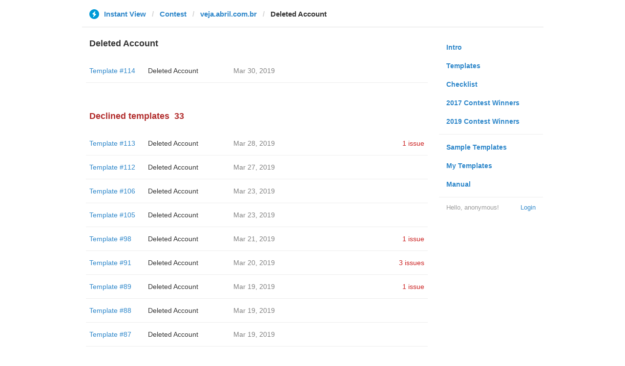

--- FILE ---
content_type: text/html; charset=utf-8
request_url: https://instantview.telegram.org/contest/veja.abril.com.br/candidate89/
body_size: 3978
content:
<!DOCTYPE html>
<html>
  <head>
    <meta charset="utf-8">
    <title>Contest - Instant View</title>
    
    <link rel="icon" type="image/svg+xml" href="/img/website_icon.svg?4">
<link rel="apple-touch-icon" sizes="180x180" href="/img/apple-touch-icon.png">
<link rel="icon" type="image/png" sizes="32x32" href="/img/favicon-32x32.png">
<link rel="icon" type="image/png" sizes="16x16" href="/img/favicon-16x16.png">
<link rel="alternate icon" href="/img/favicon.ico" type="image/x-icon" />
    <link href="/css/bootstrap.min.css?3" rel="stylesheet">
    <link href="/css/bootstrap-extra.css?2" rel="stylesheet">
    <link href="/css/telegram.css?249" rel="stylesheet">
    <link href="/css/instantview.css?115" rel="stylesheet">

  </head>
  <body class="no-transition">
    <header>
  
  <div class="container">
    <div class="row">
      <div class="col-sm-12 col-lg-10 col-lg-offset-1">
        <div class="header-wrap">
          <div id="header-panel" class="header-panel">
            <div class="header-breadcrumb header-breadcrumb-simple">
              <ol id="breadcrumb" class="header-nav breadcrumb"><li class="iv-logo"><a href="/"><i class="iv-icon"></i><span class="iv-logo-title">Instant View</span></a></li><li><a href="/contest">Contest</a></li><li><a href="/contest/veja.abril.com.br/">veja.abril.com.br</a></li><li class="active">Deleted Account</li></ol>
            </div>
          </div>
        </div>
      </div>
    </div>
  </div>
</header>
<main class="rules container">
  <div class="row">
    <div class="col-sm-3 col-sm-push-9 col-lg-offset-1 col-lg-3 col-lg-push-7">
      <section class="nav-menu">
  <ul class="nav nav-pills nav-stacked"><li><a href="/">Intro</a></li><li><a href="/templates">Templates</a></li><li><a href="/checklist">Checklist</a></li><li><a href="/contest/winners2017">2017 Contest Winners</a></li><li><a href="/contest/winners2019">2019 Contest Winners</a></li><li class="divider"></li><li><a href="/samples/">Sample Templates</a></li><li><a href="/my/" data-need-auth>My Templates</a></li><li><a href="/docs">Manual</a></li></ul>
  <div class="nav-footer">
  <a class="logged-link" href="/auth" data-need-auth>Login</a>
  <span class="logged">
    <span class="logged-label">Hello, anonymous&#33;</span>
  </span>
</div>
</section>
    </div>
    <div class="col-sm-9 col-sm-pull-3 col-lg-7 col-lg-pull-3">
      <div class="content">
        <section class="contest-section">
  <h3>Deleted Account</h3>
  
  <div class="list-group-contest">  <div class="list-group-contest-item">
    <div class="contest-item-num"><a href="/contest/veja.abril.com.br/template114/">Template #114</a></div><!--
 --><div class="contest-item-author"><a href="/contest/veja.abril.com.br/candidate114/">Deleted Account</a></div><!--
 --><div class="contest-item-date">Mar 30, 2019</div><!--
 --><div class="contest-item-status"></div>
</div></div>
</section>
        <section class="contest-section">
  <h3 class="declined">Declined templates<span class="header-count">33</span></h3>
  <div class="list-group-contest">  <div class="list-group-contest-item">
    <div class="contest-item-num"><a href="/contest/veja.abril.com.br/template113/">Template #113</a></div><!--
 --><div class="contest-item-author"><a href="/contest/veja.abril.com.br/candidate113/">Deleted Account</a></div><!--
 --><div class="contest-item-date">Mar 28, 2019</div><!--
 --><div class="contest-item-status"><a href="/contest/veja.abril.com.br/template113/" class="contest-item-status-disputed">1 issue</a></div>
  </div>  <div class="list-group-contest-item">
    <div class="contest-item-num"><a href="/contest/veja.abril.com.br/template112/">Template #112</a></div><!--
 --><div class="contest-item-author"><a href="/contest/veja.abril.com.br/candidate112/">Deleted Account</a></div><!--
 --><div class="contest-item-date">Mar 27, 2019</div><!--
 --><div class="contest-item-status"></div>
  </div>  <div class="list-group-contest-item">
    <div class="contest-item-num"><a href="/contest/veja.abril.com.br/template106/">Template #106</a></div><!--
 --><div class="contest-item-author"><a href="/contest/veja.abril.com.br/candidate106/">Deleted Account</a></div><!--
 --><div class="contest-item-date">Mar 23, 2019</div><!--
 --><div class="contest-item-status"></div>
  </div>  <div class="list-group-contest-item">
    <div class="contest-item-num"><a href="/contest/veja.abril.com.br/template105/">Template #105</a></div><!--
 --><div class="contest-item-author"><a href="/contest/veja.abril.com.br/candidate105/">Deleted Account</a></div><!--
 --><div class="contest-item-date">Mar 23, 2019</div><!--
 --><div class="contest-item-status"></div>
  </div>  <div class="list-group-contest-item">
    <div class="contest-item-num"><a href="/contest/veja.abril.com.br/template98/">Template #98</a></div><!--
 --><div class="contest-item-author"><a href="/contest/veja.abril.com.br/candidate98/">Deleted Account</a></div><!--
 --><div class="contest-item-date">Mar 21, 2019</div><!--
 --><div class="contest-item-status"><a href="/contest/veja.abril.com.br/template98/" class="contest-item-status-disputed">1 issue</a></div>
  </div>  <div class="list-group-contest-item">
    <div class="contest-item-num"><a href="/contest/veja.abril.com.br/template91/">Template #91</a></div><!--
 --><div class="contest-item-author"><a href="/contest/veja.abril.com.br/candidate91/">Deleted Account</a></div><!--
 --><div class="contest-item-date">Mar 20, 2019</div><!--
 --><div class="contest-item-status"><a href="/contest/veja.abril.com.br/template91/" class="contest-item-status-disputed">3 issues</a></div>
  </div>  <div class="list-group-contest-item">
    <div class="contest-item-num"><a href="/contest/veja.abril.com.br/template89/">Template #89</a></div><!--
 --><div class="contest-item-author"><a href="/contest/veja.abril.com.br/candidate89/">Deleted Account</a></div><!--
 --><div class="contest-item-date">Mar 19, 2019</div><!--
 --><div class="contest-item-status"><a href="/contest/veja.abril.com.br/template89/" class="contest-item-status-disputed">1 issue</a></div>
  </div>  <div class="list-group-contest-item">
    <div class="contest-item-num"><a href="/contest/veja.abril.com.br/template88/">Template #88</a></div><!--
 --><div class="contest-item-author"><a href="/contest/veja.abril.com.br/candidate88/">Deleted Account</a></div><!--
 --><div class="contest-item-date">Mar 19, 2019</div><!--
 --><div class="contest-item-status"></div>
  </div>  <div class="list-group-contest-item">
    <div class="contest-item-num"><a href="/contest/veja.abril.com.br/template87/">Template #87</a></div><!--
 --><div class="contest-item-author"><a href="/contest/veja.abril.com.br/candidate87/">Deleted Account</a></div><!--
 --><div class="contest-item-date">Mar 19, 2019</div><!--
 --><div class="contest-item-status"></div>
  </div>  <div class="list-group-contest-item">
    <div class="contest-item-num"><a href="/contest/veja.abril.com.br/template86/">Template #86</a></div><!--
 --><div class="contest-item-author"><a href="/contest/veja.abril.com.br/candidate86/">Deleted Account</a></div><!--
 --><div class="contest-item-date">Mar 18, 2019</div><!--
 --><div class="contest-item-status"></div>
  </div>  <div class="list-group-contest-item">
    <div class="contest-item-num"><a href="/contest/veja.abril.com.br/template85/">Template #85</a></div><!--
 --><div class="contest-item-author"><a href="/contest/veja.abril.com.br/candidate85/">Deleted Account</a></div><!--
 --><div class="contest-item-date">Mar 18, 2019</div><!--
 --><div class="contest-item-status"></div>
  </div>  <div class="list-group-contest-item">
    <div class="contest-item-num"><a href="/contest/veja.abril.com.br/template84/">Template #84</a></div><!--
 --><div class="contest-item-author"><a href="/contest/veja.abril.com.br/candidate84/">Deleted Account</a></div><!--
 --><div class="contest-item-date">Mar 18, 2019</div><!--
 --><div class="contest-item-status"></div>
  </div>  <div class="list-group-contest-item">
    <div class="contest-item-num"><a href="/contest/veja.abril.com.br/template80/">Template #80</a></div><!--
 --><div class="contest-item-author"><a href="/contest/veja.abril.com.br/candidate80/">Deleted Account</a></div><!--
 --><div class="contest-item-date">Mar 7, 2019</div><!--
 --><div class="contest-item-status"></div>
  </div>  <div class="list-group-contest-item">
    <div class="contest-item-num"><a href="/contest/veja.abril.com.br/template77/">Template #77</a></div><!--
 --><div class="contest-item-author"><a href="/contest/veja.abril.com.br/candidate77/">Deleted Account</a></div><!--
 --><div class="contest-item-date">Mar 4, 2019</div><!--
 --><div class="contest-item-status"><a href="/contest/veja.abril.com.br/template77/" class="contest-item-status-disputed">4 issues</a></div>
  </div>  <div class="list-group-contest-item">
    <div class="contest-item-num"><a href="/contest/veja.abril.com.br/template71/">Template #71</a></div><!--
 --><div class="contest-item-author"><a href="/contest/veja.abril.com.br/candidate71/">Deleted Account</a></div><!--
 --><div class="contest-item-date">Mar 2, 2019</div><!--
 --><div class="contest-item-status"><a href="/contest/veja.abril.com.br/template71/" class="contest-item-status-disputed">1 issue</a></div>
  </div>  <div class="list-group-contest-item">
    <div class="contest-item-num"><a href="/contest/veja.abril.com.br/template69/">Template #69</a></div><!--
 --><div class="contest-item-author"><a href="/contest/veja.abril.com.br/candidate69/">Deleted Account</a></div><!--
 --><div class="contest-item-date">Feb 27, 2019</div><!--
 --><div class="contest-item-status"><a href="/contest/veja.abril.com.br/template69/" class="contest-item-status-disputed">2 issues</a></div>
  </div>  <div class="list-group-contest-item">
    <div class="contest-item-num"><a href="/contest/veja.abril.com.br/template68/">Template #68</a></div><!--
 --><div class="contest-item-author"><a href="/contest/veja.abril.com.br/candidate68/">Deleted Account</a></div><!--
 --><div class="contest-item-date">Feb 24, 2019</div><!--
 --><div class="contest-item-status"><a href="/contest/veja.abril.com.br/template68/" class="contest-item-status-disputed">1 issue</a></div>
  </div>  <div class="list-group-contest-item">
    <div class="contest-item-num"><a href="/contest/veja.abril.com.br/template67/">Template #67</a></div><!--
 --><div class="contest-item-author"><a href="/contest/veja.abril.com.br/candidate67/">Deleted Account</a></div><!--
 --><div class="contest-item-date">Feb 24, 2019</div><!--
 --><div class="contest-item-status"></div>
  </div>  <div class="list-group-contest-item">
    <div class="contest-item-num"><a href="/contest/veja.abril.com.br/template65/">Template #65</a></div><!--
 --><div class="contest-item-author"><a href="/contest/veja.abril.com.br/candidate65/">Deleted Account</a></div><!--
 --><div class="contest-item-date">Feb 24, 2019</div><!--
 --><div class="contest-item-status"></div>
  </div>  <div class="list-group-contest-item">
    <div class="contest-item-num"><a href="/contest/veja.abril.com.br/template64/">Template #64</a></div><!--
 --><div class="contest-item-author"><a href="/contest/veja.abril.com.br/candidate64/">Deleted Account</a></div><!--
 --><div class="contest-item-date">Feb 22, 2019</div><!--
 --><div class="contest-item-status"></div>
  </div>  <div class="list-group-contest-item">
    <div class="contest-item-num"><a href="/contest/veja.abril.com.br/template62/">Template #62</a></div><!--
 --><div class="contest-item-author"><a href="/contest/veja.abril.com.br/candidate62/">Deleted Account</a></div><!--
 --><div class="contest-item-date">Feb 22, 2019</div><!--
 --><div class="contest-item-status"><a href="/contest/veja.abril.com.br/template62/" class="contest-item-status-disputed">1 issue</a></div>
  </div>  <div class="list-group-contest-item">
    <div class="contest-item-num"><a href="/contest/veja.abril.com.br/template56/">Template #56</a></div><!--
 --><div class="contest-item-author"><a href="/contest/veja.abril.com.br/candidate56/">Deleted Account</a></div><!--
 --><div class="contest-item-date">Feb 20, 2019</div><!--
 --><div class="contest-item-status"></div>
  </div>  <div class="list-group-contest-item">
    <div class="contest-item-num"><a href="/contest/veja.abril.com.br/template55/">Template #55</a></div><!--
 --><div class="contest-item-author"><a href="/contest/veja.abril.com.br/candidate55/">Deleted Account</a></div><!--
 --><div class="contest-item-date">Feb 20, 2019</div><!--
 --><div class="contest-item-status"></div>
  </div>  <div class="list-group-contest-item">
    <div class="contest-item-num"><a href="/contest/veja.abril.com.br/template48/">Template #48</a></div><!--
 --><div class="contest-item-author"><a href="/contest/veja.abril.com.br/candidate48/">Deleted Account</a></div><!--
 --><div class="contest-item-date">Feb 17, 2019</div><!--
 --><div class="contest-item-status"></div>
  </div>  <div class="list-group-contest-item">
    <div class="contest-item-num"><a href="/contest/veja.abril.com.br/template47/">Template #47</a></div><!--
 --><div class="contest-item-author"><a href="/contest/veja.abril.com.br/candidate47/">Deleted Account</a></div><!--
 --><div class="contest-item-date">Feb 17, 2019</div><!--
 --><div class="contest-item-status"></div>
  </div>  <div class="list-group-contest-item">
    <div class="contest-item-num"><a href="/contest/veja.abril.com.br/template44/">Template #44</a></div><!--
 --><div class="contest-item-author"><a href="/contest/veja.abril.com.br/candidate44/">Deleted Account</a></div><!--
 --><div class="contest-item-date">Feb 17, 2019</div><!--
 --><div class="contest-item-status"></div>
  </div>  <div class="list-group-contest-item">
    <div class="contest-item-num"><a href="/contest/veja.abril.com.br/template43/">Template #43</a></div><!--
 --><div class="contest-item-author"><a href="/contest/veja.abril.com.br/candidate43/">Deleted Account</a></div><!--
 --><div class="contest-item-date">Feb 17, 2019</div><!--
 --><div class="contest-item-status"></div>
  </div>  <div class="list-group-contest-item">
    <div class="contest-item-num"><a href="/contest/veja.abril.com.br/template27/">Template #27</a></div><!--
 --><div class="contest-item-author"><a href="/contest/veja.abril.com.br/candidate27/">Deleted Account</a></div><!--
 --><div class="contest-item-date">Feb 16, 2019</div><!--
 --><div class="contest-item-status"><a href="/contest/veja.abril.com.br/template27/" class="contest-item-status-disputed">1 issue</a></div>
  </div>  <div class="list-group-contest-item">
    <div class="contest-item-num"><a href="/contest/veja.abril.com.br/template24/">Template #24</a></div><!--
 --><div class="contest-item-author"><a href="/contest/veja.abril.com.br/candidate24/">Deleted Account</a></div><!--
 --><div class="contest-item-date">Feb 11, 2019</div><!--
 --><div class="contest-item-status"></div>
  </div>  <div class="list-group-contest-item">
    <div class="contest-item-num"><a href="/contest/veja.abril.com.br/template23/">Template #23</a></div><!--
 --><div class="contest-item-author"><a href="/contest/veja.abril.com.br/candidate23/">Deleted Account</a></div><!--
 --><div class="contest-item-date">Feb 11, 2019</div><!--
 --><div class="contest-item-status"></div>
  </div>  <div class="list-group-contest-item">
    <div class="contest-item-num"><a href="/contest/veja.abril.com.br/template21/">Template #21</a></div><!--
 --><div class="contest-item-author"><a href="/contest/veja.abril.com.br/candidate21/">Deleted Account</a></div><!--
 --><div class="contest-item-date">Feb 10, 2019</div><!--
 --><div class="contest-item-status"></div>
  </div>  <div class="list-group-contest-item">
    <div class="contest-item-num"><a href="/contest/veja.abril.com.br/template20/">Template #20</a></div><!--
 --><div class="contest-item-author"><a href="/contest/veja.abril.com.br/candidate20/">Deleted Account</a></div><!--
 --><div class="contest-item-date">Feb 10, 2019</div><!--
 --><div class="contest-item-status"></div>
  </div>  <div class="list-group-contest-item">
    <div class="contest-item-num"><a href="/contest/veja.abril.com.br/template17/">Template #17</a></div><!--
 --><div class="contest-item-author"><a href="/contest/veja.abril.com.br/candidate17/">Deleted Account</a></div><!--
 --><div class="contest-item-date">Feb 7, 2019</div><!--
 --><div class="contest-item-status"></div>
  </div></div>
</section>
      </div>
    </div>
  </div>
</main><div class="popup-container login-popup-container hide" id="login-popup-container">
  <div class="popup">
    <div class="popup-body">
      <section>
        <h2>Log In</h2>
        <p>Log in here to create Instant View templates. Please enter your <b>phone number</b> in the <a target="_blank" rel="noopener" href="https://telegram.org/faq#login-and-sms">international format</a> and we will send a confirmation message to your account via Telegram.</p>

        <div id="login-alert"></div>
        <form id="send-form" class="login-form" onsubmit="return requestConfirmation(event);">
          <div class="form-group">
            <input type="tel" class="form-control iv-form-control input-lg" id="phone-number" placeholder="+12223334455" autocomplete="off"/>
          </div>
          <div class="popup-buttons">
            <a class="btn btn-link btn-lg login-cancel-btn">Cancel</a><!--
         --><button type="submit" class="btn btn-link btn-lg">Next</button>
          </div>
        </form>

        <div id="login-form" class="hide">
          <div class="form-group">
            <span class="form-control iv-form-control input input-lg input-disabled"><strong id="phone-number-field"></strong> (<a class="login-back" href="/auth">Incorrect?</a>)</span>
            <p class="help-block dots-animated">We&#39;ve just sent you a message.<br/>Please confirm access via Telegram</p>
          </div>
          <div class="popup-buttons">
            <a class="btn btn-link btn-lg login-cancel-btn">Cancel</a><!--
         --><a class="btn btn-link btn-lg login-back">Back</a>
          </div>
        </div>
      </section>
    </div>
  </div>
</div>
    
    <script src="/js/jquery.min.js?1"></script>
    <script src="/js/bootstrap.min.js"></script>
    <script src="/js/instantview.js?72"></script>

    <script>App={"baseUrl":"\/api\/contest?hash=141d1a82745d87894e","frameOrigin":"https:\/\/ivwebcontent.telegram.org","lang":{"delete_url_confirmation":"Are you sure you want to stop tracking this URL?","delete_url_confirm_button":"Delete","not_ready_for_contest_alert":"Sorry, this template covers too few article URLs that generate <b>valid Instant View pages<\/b> to enter the contest.<br\/><br\/>Please add at least <b>10 different URLs<\/b> from this website to your template and press <b>Track Changes<\/b> on each of them to make sure they are <a href=\"https:\/\/instantview.telegram.org\/checklist\">processed correctly<\/a> and generate valid pages.","submit_for_contest_confirmation":"Are you sure you want to submit this template for the contest?<br\/><br\/><b>NEW&#33;<\/b> Check out the <a target=\"_blank\" rel=\"noopener\" href=\"https:\/\/instantview.telegram.org\/contest\/\/links\">list of potentially problematic links<\/a> for <b><\/b> and make sure that your template satisfies all the criteria for a <a target=\"_blank\" rel=\"noopener\" href=\"https:\/\/instantview.telegram.org\/checklist\">perfect template<\/a>.<br\/><br\/>You can resubmit a fixed version later, but it will lose its place at the top of the list. All resubmissions will be considered new templates for the purposes of determining the winner.","submit_for_contest_confirm_button":"Confirm","submit_template_confirmation":"Are you sure you want to submit this template? <br\/>Make sure that your template satisfies all the criteria for a <a target=\"_blank\" rel=\"noopener\" href=\"https:\/\/instantview.telegram.org\/checklist\">perfect template<\/a>.<br\/><br\/>Note that it will <b>not<\/b> participate in contest.","submit_template_confirm_button":"Confirm","revoke_from_contest_confirmation":"Are you sure you want to revoke this template from the contest? You can resubmit a new version later, but your template will lose its place at the top of the list.","revoke_from_contest_confirm_button":"Revoke","revoke_template_confirmation":"Are you sure you want to revoke this template?<br\/><br\/>Note that it does <b>not<\/b> participate in contest.","revoke_template_confirm_button":"Revoke","resubmit_for_contest_confirmation":"Are you sure you want to resubmit this template for the contest? Your previous template will lose its place at the top of the list. <br\/><br\/><b>NEW&#33;<\/b> Check out the <a target=\"_blank\" rel=\"noopener\" href=\"https:\/\/instantview.telegram.org\/contest\/\/links\">list of potentially problematic links<\/a> for <b><\/b> and make sure that your new version satisfies all the criteria for a <a target=\"_blank\" rel=\"noopener\" href=\"https:\/\/instantview.telegram.org\/checklist\">perfect template<\/a>.","resubmit_for_contest_confirm_button":"Confirm","resubmit_template_confirmation":"Are you sure you want to resubmit this template? <br\/>Make sure that your template satisfies all the criteria for a <a target=\"_blank\" rel=\"noopener\" href=\"https:\/\/instantview.telegram.org\/checklist\">perfect template<\/a>.<br\/><br\/>Note that it will <b>not<\/b> participate in contest.","resubmit_template_confirm_button":"Confirm"}};
$(window).resize(updateNavBar);updateNavBar();
function showLoginError(error_text) {
  $('#login-alert').html('<div class="alert alert-danger"> <a class="close" data-dismiss="alert" href="#">×</a>' + error_text + ' </div>').show();
}
function requestConfirmation(event) {
  event.preventDefault();
  $('#login-alert').hide();
  var phone = $('#phone-number').val();

  $.ajax({
    type: 'POST',
    url: '/auth/request',
    data: {
      phone: phone
    },
    success: function(result) {
      $('#phone-number-field').text(phone);
      $('#send-form').addClass('hide');
      $('#login-form').removeClass('hide');
      checkAuth(result.temp_session);
    },
    error: function(xhr) {
      showLoginError(xhr.responseText || 'Server error');
    },
    dataType: 'json'
  });
  return false;
}
function cancelConfirmation(event) {
  event && event.preventDefault();
  $('#login-alert').hide();
  $('#phone-number-field').text('');
  $('#send-form').removeClass('hide');
  $('#login-form').addClass('hide');
  $('#phone-number').focus();
  clearTimeout(window.authTimeout);
  return false;
}
function checkAuth(temp_session) {
  clearTimeout(window.authTimeout);
  window.authTimeout = setTimeout(function doCheckAuth() {
    $.ajax({
      type: 'POST',
      url: '/auth/login',
      data: {
        temp_session: temp_session
      },
      success: function(result) {
        if (result) {
          location.reload();
        } else {
          checkAuth(temp_session);
        }
      },
      error: function (xhr) {
        showLoginError(xhr.responseText || 'Server error');
      },
      dataType: 'json'
    });
  }, 700);
}
$('#login-popup-container').on('popup:open', function() {
  $('#phone-number').focus();
});
$('#login-popup-container').on('popup:close', function() {
  cancelConfirmation();
  if (location.pathname == '/auth') {
    window.history && history.replaceState(null, null, '/');
  }
});
App.unauth = true;
$('a[data-need-auth]').click(function(e) {
  e.preventDefault();
  openPopup('#login-popup-container');
});
$('#login-popup-container .login-cancel-btn').click(function(e) {
  e.preventDefault();
  closePopup('#login-popup-container');
});
$('.login-back').click(cancelConfirmation);
</script>
  </body>
</html>
<!-- page generated in 31.76ms -->
